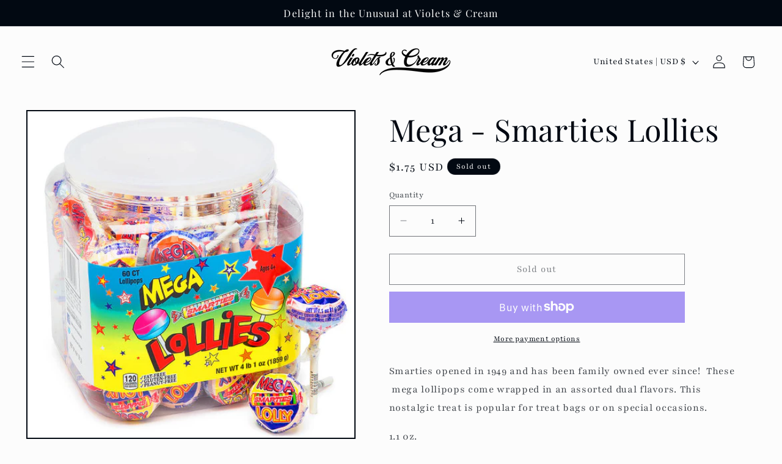

--- FILE ---
content_type: text/plain; charset=utf-8
request_url: https://sp-micro-proxy.b-cdn.net/micro?unique_id=ganje-s.myshopify.com
body_size: 3851
content:
{"site":{"free_plan_limit_reached":false,"billing_status":null,"billing_active":true,"pricing_plan_required":false,"settings":{"proof_mobile_position":"Bottom","proof_desktop_position":"Bottom Left","proof_pop_size":"default","proof_start_delay_time":1,"proof_time_between":3,"proof_display_time":6,"proof_visible":false,"proof_cycle":true,"proof_mobile_enabled":true,"proof_desktop_enabled":true,"proof_tablet_enabled":null,"proof_locale":"en","proof_show_powered_by":false},"site_integrations":[],"events":[{"id":"63048074","created_at":null,"variables":{"first_name":"Someone","city":"Clermont","province":"Florida","province_code":"FL","country":"United States","country_code":"US","product_title":"Faygo - Rock N Rye Soda"},"click_url":"https://violetsandcream.com/products/faygo-rock-n-rye","image_url":"https://cdn.shopify.com/s/files/1/0080/3704/0246/products/7166.jpg?v=1573100170","product":{"id":"1386127","product_id":"2641252319350","title":"Faygo - Rock N Rye Soda","created_at":"2019-04-18T20:39:45.000Z","updated_at":"2024-12-14T01:51:29.000Z","published_at":"2023-08-05T21:33:07.000Z"},"site_integration":{"id":"93468","enabled":false,"integration":{"name":"Shopify Purchase","handle":"shopify_api_purchase","pro":false},"template":{"id":"4","body":{"top":"{{first_name}} in {{city}}, {{province}} {{country}}","middle":"Purchased {{product_title}}"},"raw_body":"<top>{{first_name}} in {{city}}, {{province}} {{country}}</top><middle>Purchased {{product_title}}</middle>","locale":"en"}}},{"id":"62900590","created_at":null,"variables":{"first_name":"Someone","city":"Fort Oglethorpe","province":"Georgia","province_code":"GA","country":"United States","country_code":"US","product_title":"Mini - Smarties Lollies"},"click_url":"https://violetsandcream.com/products/smarties-lollipop","image_url":"https://cdn.shopify.com/s/files/1/0080/3704/0246/products/rs_w-600_h-600.jpg?v=1583762074","product":{"id":"23370329","product_id":"4429530398838","title":"Mini - Smarties Lollies","created_at":"2020-03-07T19:30:54.000Z","updated_at":"2026-01-10T01:48:49.941Z","published_at":"2024-04-14T00:35:57.000Z"},"site_integration":{"id":"93468","enabled":false,"integration":{"name":"Shopify Purchase","handle":"shopify_api_purchase","pro":false},"template":{"id":"4","body":{"top":"{{first_name}} in {{city}}, {{province}} {{country}}","middle":"Purchased {{product_title}}"},"raw_body":"<top>{{first_name}} in {{city}}, {{province}} {{country}}</top><middle>Purchased {{product_title}}</middle>","locale":"en"}}},{"id":"62131124","created_at":null,"variables":{"first_name":"Someone","city":"Lebanon","province":"Tennessee","province_code":"TN","country":"United States","country_code":"US","product_title":"Big Hunk"},"click_url":"https://violetsandcream.com/products/annabelles-big-hunk","image_url":"https://cdn.shopify.com/s/files/1/0080/3704/0246/products/image_a9892fc7-fcc0-4fb0-a5f1-08c50c3a6358.jpg?v=1628137156","product":{"id":"76447","product_id":"3925373452406","title":"Big Hunk","created_at":"2019-07-05T20:31:16.000Z","updated_at":"2026-01-10T00:51:48.786Z","published_at":"2019-07-05T20:31:16.000Z"},"site_integration":{"id":"93468","enabled":false,"integration":{"name":"Shopify Purchase","handle":"shopify_api_purchase","pro":false},"template":{"id":"4","body":{"top":"{{first_name}} in {{city}}, {{province}} {{country}}","middle":"Purchased {{product_title}}"},"raw_body":"<top>{{first_name}} in {{city}}, {{province}} {{country}}</top><middle>Purchased {{product_title}}</middle>","locale":"en"}}},{"id":"61952418","created_at":null,"variables":{"first_name":"Someone","city":"West Covina","province":"California","province_code":"CA","country":"United States","country_code":"US","product_title":"Abba Zaba Chewy Taffy - Peanut Butter Center"},"click_url":"https://violetsandcream.com/products/abba-zaba-chewy-taffy-peanut-butter-center","image_url":"https://cdn.shopify.com/s/files/1/0080/3704/0246/products/abba.jpg?v=1679695590","product":{"id":"1382556","product_id":"2690873786486","title":"Abba Zaba Chewy Taffy - Peanut Butter Center","created_at":"2019-06-07T18:46:58.000Z","updated_at":"2026-01-16T21:56:28.622Z","published_at":"2019-06-07T18:46:58.000Z"},"site_integration":{"id":"93468","enabled":false,"integration":{"name":"Shopify Purchase","handle":"shopify_api_purchase","pro":false},"template":{"id":"4","body":{"top":"{{first_name}} in {{city}}, {{province}} {{country}}","middle":"Purchased {{product_title}}"},"raw_body":"<top>{{first_name}} in {{city}}, {{province}} {{country}}</top><middle>Purchased {{product_title}}</middle>","locale":"en"}}},{"id":"61231530","created_at":null,"variables":{"first_name":"Someone","city":"Wilmington","province":"Delaware","province_code":"DE","country":"United States","country_code":"US","product_title":"Cry Baby Sour - Wax Drinks"},"click_url":"https://violetsandcream.com/products/cry-baby-sour-wax-drinks","image_url":"https://cdn.shopify.com/s/files/1/0080/3704/0246/products/cry.jpg?v=1679695799","product":{"id":"1391333","product_id":"2693152047222","title":"Cry Baby Sour - Wax Drinks","created_at":"2019-06-10T22:15:41.000Z","updated_at":"2026-01-17T01:46:58.413Z","published_at":"2019-06-10T22:15:41.000Z"},"site_integration":{"id":"93468","enabled":false,"integration":{"name":"Shopify Purchase","handle":"shopify_api_purchase","pro":false},"template":{"id":"4","body":{"top":"{{first_name}} in {{city}}, {{province}} {{country}}","middle":"Purchased {{product_title}}"},"raw_body":"<top>{{first_name}} in {{city}}, {{province}} {{country}}</top><middle>Purchased {{product_title}}</middle>","locale":"en"}}},{"id":"60926910","created_at":null,"variables":{"first_name":"Someone","city":"Central Point ","province":"Oregon","province_code":"OR","country":"United States","country_code":"US","product_title":"Fresh Peach - Seasonal Availability"},"click_url":"https://violetsandcream.com/products/peach","image_url":"https://cdn.shopify.com/s/files/1/0080/3704/0246/products/IMG_3445.jpg?v=1573100191","product":{"id":"8699769","product_id":"3958272655478","title":"Fresh Peach - Seasonal Availability","created_at":"2019-09-04T00:37:21.000Z","updated_at":"2025-09-13T02:34:37.508Z","published_at":"2019-09-14T04:17:37.000Z"},"site_integration":{"id":"93468","enabled":false,"integration":{"name":"Shopify Purchase","handle":"shopify_api_purchase","pro":false},"template":{"id":"4","body":{"top":"{{first_name}} in {{city}}, {{province}} {{country}}","middle":"Purchased {{product_title}}"},"raw_body":"<top>{{first_name}} in {{city}}, {{province}} {{country}}</top><middle>Purchased {{product_title}}</middle>","locale":"en"}}},{"id":"60802001","created_at":null,"variables":{"first_name":"Someone","city":"Santa Monica","province":"California","province_code":"CA","country":"United States","country_code":"US","product_title":"the original - Chimes - Original"},"click_url":"https://violetsandcream.com/products/the-original-chimes-original","image_url":"https://cdn.shopify.com/s/files/1/0080/3704/0246/products/223714_DEFAULT_l_a2ef.jpg?v=1610815061","product":{"id":"1394086","product_id":"3949213646966","title":"the original - Chimes - Original","created_at":"2019-08-14T23:20:13.000Z","updated_at":"2023-12-19T23:23:55.000Z","published_at":null},"site_integration":{"id":"93468","enabled":false,"integration":{"name":"Shopify Purchase","handle":"shopify_api_purchase","pro":false},"template":{"id":"4","body":{"top":"{{first_name}} in {{city}}, {{province}} {{country}}","middle":"Purchased {{product_title}}"},"raw_body":"<top>{{first_name}} in {{city}}, {{province}} {{country}}</top><middle>Purchased {{product_title}}</middle>","locale":"en"}}},{"id":"60030711","created_at":null,"variables":{"first_name":"Someone","city":"Laguna Beach","province":"California","province_code":"CA","country":"United States","country_code":"US","product_title":"Wacky Wafers"},"click_url":"https://violetsandcream.com/products/wacky-wafers","image_url":"https://cdn.shopify.com/s/files/1/0080/3704/0246/products/69C20906-B2A2-44B6-AAD6-E3716EFDCE38.jpeg?v=1573100212","product":{"id":"13851230","product_id":"4291991961718","title":"Wacky Wafers","created_at":"2019-10-21T00:33:54.000Z","updated_at":"2026-01-16T04:09:04.696Z","published_at":"2019-10-21T00:33:54.000Z"},"site_integration":{"id":"93468","enabled":false,"integration":{"name":"Shopify Purchase","handle":"shopify_api_purchase","pro":false},"template":{"id":"4","body":{"top":"{{first_name}} in {{city}}, {{province}} {{country}}","middle":"Purchased {{product_title}}"},"raw_body":"<top>{{first_name}} in {{city}}, {{province}} {{country}}</top><middle>Purchased {{product_title}}</middle>","locale":"en"}}},{"id":"59988573","created_at":null,"variables":{"first_name":"Someone","city":"Knoxville","province":"Tennessee","province_code":"TN","country":"United States","country_code":"US","product_title":"Natural Jute Rug - Oval - Several Sizes"},"click_url":"https://violetsandcream.com/products/natural-jute-rug-several-sizes","image_url":"https://cdn.shopify.com/s/files/1/0080/3704/0246/products/download_ae1c741c-7c9e-42f1-a482-1be2f9ad63fc.jpg?v=1573100122","product":{"id":"1390339","product_id":"2339465035894","title":"Natural Jute Rug - Oval - Several Sizes","created_at":"2018-11-16T17:48:22.000Z","updated_at":"2020-08-06T02:40:46.000Z","published_at":"2018-07-19T00:54:11.000Z"},"site_integration":{"id":"93468","enabled":false,"integration":{"name":"Shopify Purchase","handle":"shopify_api_purchase","pro":false},"template":{"id":"4","body":{"top":"{{first_name}} in {{city}}, {{province}} {{country}}","middle":"Purchased {{product_title}}"},"raw_body":"<top>{{first_name}} in {{city}}, {{province}} {{country}}</top><middle>Purchased {{product_title}}</middle>","locale":"en"}}},{"id":"59302812","created_at":null,"variables":{"first_name":"Someone","city":"Altadena","province":"California","province_code":"CA","country":"United States","country_code":"US","product_title":"Frostie - Cherry Limeade Soda"},"click_url":"https://violetsandcream.com/products/frostie-cherry-limeade-soda","image_url":"https://cdn.shopify.com/s/files/1/0080/3704/0246/products/6537102-2.jpg?v=1573100213","product":{"id":"14267093","product_id":"4314920091766","title":"Frostie - Cherry Limeade Soda","created_at":"2019-10-26T00:11:32.000Z","updated_at":"2026-01-02T22:50:38.512Z","published_at":"2019-10-26T00:11:32.000Z"},"site_integration":{"id":"93468","enabled":false,"integration":{"name":"Shopify Purchase","handle":"shopify_api_purchase","pro":false},"template":{"id":"4","body":{"top":"{{first_name}} in {{city}}, {{province}} {{country}}","middle":"Purchased {{product_title}}"},"raw_body":"<top>{{first_name}} in {{city}}, {{province}} {{country}}</top><middle>Purchased {{product_title}}</middle>","locale":"en"}}},{"id":"59036667","created_at":null,"variables":{"first_name":"Someone","city":"San Jose","province":"California","province_code":"CA","country":"United States","country_code":"US","product_title":"Satellite Wafers"},"click_url":"https://violetsandcream.com/products/satellite-wafers-sour-powder-1","image_url":"https://cdn.shopify.com/s/files/1/0080/3704/0246/products/32103.jpg?v=1573100187","product":{"id":"1392670","product_id":"3924378189942","title":"Satellite Wafers","created_at":"2019-07-05T00:02:52.000Z","updated_at":"2025-12-06T21:26:18.229Z","published_at":"2019-07-05T00:02:52.000Z"},"site_integration":{"id":"93468","enabled":false,"integration":{"name":"Shopify Purchase","handle":"shopify_api_purchase","pro":false},"template":{"id":"4","body":{"top":"{{first_name}} in {{city}}, {{province}} {{country}}","middle":"Purchased {{product_title}}"},"raw_body":"<top>{{first_name}} in {{city}}, {{province}} {{country}}</top><middle>Purchased {{product_title}}</middle>","locale":"en"}}},{"id":"59009744","created_at":null,"variables":{"first_name":"Someone","city":"Portland","province":"Oregon","province_code":"OR","country":"United States","country_code":"US","product_title":"Velvet Pleated Round Floor Cushion Pillow"},"click_url":"https://violetsandcream.com/products/velvet-pleated-round-floor-cushion-pillow-pouf-throw-home-sofa-decor","image_url":"https://cdn.shopify.com/s/files/1/0080/3704/0246/products/9CFECFF3-3FCE-4F9F-A07B-FBF21CF16F49.jpg?v=1587391291","product":{"id":"25420658","product_id":"4462886289526","title":"Velvet Pleated Round Floor Cushion Pillow","created_at":"2020-04-18T16:04:24.000Z","updated_at":"2022-11-17T23:17:15.000Z","published_at":null},"site_integration":{"id":"93468","enabled":false,"integration":{"name":"Shopify Purchase","handle":"shopify_api_purchase","pro":false},"template":{"id":"4","body":{"top":"{{first_name}} in {{city}}, {{province}} {{country}}","middle":"Purchased {{product_title}}"},"raw_body":"<top>{{first_name}} in {{city}}, {{province}} {{country}}</top><middle>Purchased {{product_title}}</middle>","locale":"en"}}},{"id":"58729705","created_at":null,"variables":{"first_name":"Someone","city":"Antrim","province":"New Hampshire","province_code":"NH","country":"United States","country_code":"US","product_title":"Ginger Delights Pastilles - Spicy Chai"},"click_url":"https://violetsandcream.com/products/ginger-delights-pastilles-spicy-chai","image_url":"https://cdn.shopify.com/s/files/1/0080/3704/0246/products/ginger_delights_chai_new_front.jpg?v=1583573546","product":{"id":"23342682","product_id":"4428663160950","title":"Ginger Delights Pastilles - Spicy Chai","created_at":"2020-03-06T23:15:48.000Z","updated_at":"2025-03-22T19:32:53.082Z","published_at":"2024-07-14T21:00:55.000Z"},"site_integration":{"id":"93468","enabled":false,"integration":{"name":"Shopify Purchase","handle":"shopify_api_purchase","pro":false},"template":{"id":"4","body":{"top":"{{first_name}} in {{city}}, {{province}} {{country}}","middle":"Purchased {{product_title}}"},"raw_body":"<top>{{first_name}} in {{city}}, {{province}} {{country}}</top><middle>Purchased {{product_title}}</middle>","locale":"en"}}},{"id":"58464728","created_at":null,"variables":{"first_name":"Someone","city":"Baton Rouge ","province":"Louisiana","province_code":"LA","country":"United States","country_code":"US","product_title":"UK - Pocket Paper Soap - Blueberry"},"click_url":"https://violetsandcream.com/products/uk-pocket-paper-soap","image_url":"https://cdn.shopify.com/s/files/1/0080/3704/0246/products/wi.php-3.jpeg?v=1573100193","product":{"id":"11337024","product_id":"4164741824630","title":"UK - Pocket Paper Soap - Blueberry","created_at":"2019-09-26T18:58:56.000Z","updated_at":"2023-06-16T00:15:20.000Z","published_at":null},"site_integration":{"id":"93468","enabled":false,"integration":{"name":"Shopify Purchase","handle":"shopify_api_purchase","pro":false},"template":{"id":"4","body":{"top":"{{first_name}} in {{city}}, {{province}} {{country}}","middle":"Purchased {{product_title}}"},"raw_body":"<top>{{first_name}} in {{city}}, {{province}} {{country}}</top><middle>Purchased {{product_title}}</middle>","locale":"en"}}},{"id":"58158746","created_at":null,"variables":{"first_name":"Someone","city":"Coronado","province":"California","province_code":"CA","country":"United States","country_code":"US","product_title":"Adelia Quilt Set - Marshmallow"},"click_url":"https://violetsandcream.com/products/adelia-quilt-set-white","image_url":"https://cdn.shopify.com/s/files/1/0080/3704/0246/products/download_005e8989-f49f-48ab-8ba5-57b31e35cda3.jpg?v=1573100125","product":{"id":"1382602","product_id":"2390704324726","title":"Adelia Quilt Set - Marshmallow","created_at":"2018-11-29T00:04:46.000Z","updated_at":"2020-07-28T21:27:25.000Z","published_at":"2018-07-19T00:55:01.000Z"},"site_integration":{"id":"93468","enabled":false,"integration":{"name":"Shopify Purchase","handle":"shopify_api_purchase","pro":false},"template":{"id":"4","body":{"top":"{{first_name}} in {{city}}, {{province}} {{country}}","middle":"Purchased {{product_title}}"},"raw_body":"<top>{{first_name}} in {{city}}, {{province}} {{country}}</top><middle>Purchased {{product_title}}</middle>","locale":"en"}}},{"id":"58127528","created_at":null,"variables":{"first_name":"Someone","city":"Anderson","province":"Indiana","province_code":"IN","country":"United States","country_code":"US","product_title":"Sifers Valomilk"},"click_url":"https://violetsandcream.com/products/sifers-valomilk","image_url":"https://cdn.shopify.com/s/files/1/0080/3704/0246/products/00001V.jpg?v=1573100145","product":{"id":"1392864","product_id":"2540591906934","title":"Sifers Valomilk","created_at":"2019-02-13T23:57:55.000Z","updated_at":"2026-01-10T03:40:34.551Z","published_at":"2019-02-12T00:10:09.000Z"},"site_integration":{"id":"93468","enabled":false,"integration":{"name":"Shopify Purchase","handle":"shopify_api_purchase","pro":false},"template":{"id":"4","body":{"top":"{{first_name}} in {{city}}, {{province}} {{country}}","middle":"Purchased {{product_title}}"},"raw_body":"<top>{{first_name}} in {{city}}, {{province}} {{country}}</top><middle>Purchased {{product_title}}</middle>","locale":"en"}}},{"id":"57962259","created_at":null,"variables":{"first_name":"Someone","city":"Tehachapi","province":"California","province_code":"CA","country":"United States","country_code":"US","product_title":"Faygo - Rock N Rye Soda"},"click_url":"https://violetsandcream.com/products/faygo-rock-n-rye","image_url":"https://cdn.shopify.com/s/files/1/0080/3704/0246/products/7166.jpg?v=1573100170","product":{"id":"1386127","product_id":"2641252319350","title":"Faygo - Rock N Rye Soda","created_at":"2019-04-18T20:39:45.000Z","updated_at":"2024-12-14T01:51:29.000Z","published_at":"2023-08-05T21:33:07.000Z"},"site_integration":{"id":"93468","enabled":false,"integration":{"name":"Shopify Purchase","handle":"shopify_api_purchase","pro":false},"template":{"id":"4","body":{"top":"{{first_name}} in {{city}}, {{province}} {{country}}","middle":"Purchased {{product_title}}"},"raw_body":"<top>{{first_name}} in {{city}}, {{province}} {{country}}</top><middle>Purchased {{product_title}}</middle>","locale":"en"}}},{"id":"57843666","created_at":null,"variables":{"first_name":"Someone","city":"Marion","province":"Illinois","province_code":"IL","country":"United States","country_code":"US","product_title":"Cry Baby Sour - Wax Drinks"},"click_url":"https://violetsandcream.com/products/cry-baby-sour-wax-drinks","image_url":"https://cdn.shopify.com/s/files/1/0080/3704/0246/products/cry.jpg?v=1679695799","product":{"id":"1391333","product_id":"2693152047222","title":"Cry Baby Sour - Wax Drinks","created_at":"2019-06-10T22:15:41.000Z","updated_at":"2026-01-17T01:46:58.413Z","published_at":"2019-06-10T22:15:41.000Z"},"site_integration":{"id":"93468","enabled":false,"integration":{"name":"Shopify Purchase","handle":"shopify_api_purchase","pro":false},"template":{"id":"4","body":{"top":"{{first_name}} in {{city}}, {{province}} {{country}}","middle":"Purchased {{product_title}}"},"raw_body":"<top>{{first_name}} in {{city}}, {{province}} {{country}}</top><middle>Purchased {{product_title}}</middle>","locale":"en"}}},{"id":"56461313","created_at":null,"variables":{"first_name":"Someone","city":"Allerton","province":"Illinois","province_code":"IL","country":"United States","country_code":"US","product_title":"Boots Beverages - Lemon Meringue Soda"},"click_url":"https://violetsandcream.com/products/boots-beverages-lemon-meringue-soda","image_url":"https://cdn.shopify.com/s/files/1/0080/3704/0246/products/1482_1024x1024_2x_47d44ad5-5e45-420c-a011-2d2a0881f369.png?v=1587391279","product":{"id":"1383046","product_id":"2544205463670","title":"Boots Beverages - Lemon Meringue Soda","created_at":"2019-02-15T18:30:00.000Z","updated_at":"2024-12-14T01:50:33.000Z","published_at":null},"site_integration":{"id":"93468","enabled":false,"integration":{"name":"Shopify Purchase","handle":"shopify_api_purchase","pro":false},"template":{"id":"4","body":{"top":"{{first_name}} in {{city}}, {{province}} {{country}}","middle":"Purchased {{product_title}}"},"raw_body":"<top>{{first_name}} in {{city}}, {{province}} {{country}}</top><middle>Purchased {{product_title}}</middle>","locale":"en"}}},{"id":"56278669","created_at":null,"variables":{"first_name":"Someone","city":"Erie","province":"Pennsylvania","province_code":"PA","country":"United States","country_code":"US","product_title":"Satya Beauty Bar - Nag Champa"},"click_url":"https://violetsandcream.com/products/satya-beauty-bar-nag-champa","image_url":"https://cdn.shopify.com/s/files/1/0080/3704/0246/products/NAGCHAMPA.jpg?v=1594356928","product":{"id":"30014043","product_id":"4540577841270","title":"Satya Beauty Bar - Nag Champa","created_at":"2020-07-08T19:10:47.000Z","updated_at":"2023-06-16T00:15:28.000Z","published_at":null},"site_integration":{"id":"93468","enabled":false,"integration":{"name":"Shopify Purchase","handle":"shopify_api_purchase","pro":false},"template":{"id":"4","body":{"top":"{{first_name}} in {{city}}, {{province}} {{country}}","middle":"Purchased {{product_title}}"},"raw_body":"<top>{{first_name}} in {{city}}, {{province}} {{country}}</top><middle>Purchased {{product_title}}</middle>","locale":"en"}}},{"id":"55612424","created_at":null,"variables":{"first_name":"Someone","city":"New Haven","province":"Connecticut","province_code":"CT","country":"United States","country_code":"US","product_title":"Nik-L-Nip - Wax Drinks"},"click_url":"https://violetsandcream.com/products/nik-l-nip-wax-drinks","image_url":"https://cdn.shopify.com/s/files/1/0080/3704/0246/products/Nik-L-Nip-Wax-Mini-Drinks_2048x_ba8098f1-8bcb-4be3-973c-ff16436a800b.webp?v=1679695713","product":{"id":"1391468","product_id":"2540294373494","title":"Nik-L-Nip - Wax Drinks","created_at":"2019-02-13T19:45:28.000Z","updated_at":"2026-01-15T04:32:28.412Z","published_at":"2019-02-12T00:10:09.000Z"},"site_integration":{"id":"93468","enabled":false,"integration":{"name":"Shopify Purchase","handle":"shopify_api_purchase","pro":false},"template":{"id":"4","body":{"top":"{{first_name}} in {{city}}, {{province}} {{country}}","middle":"Purchased {{product_title}}"},"raw_body":"<top>{{first_name}} in {{city}}, {{province}} {{country}}</top><middle>Purchased {{product_title}}</middle>","locale":"en"}}},{"id":"55154070","created_at":null,"variables":{"first_name":"Someone","city":"Indianapolis","province":"Indiana","province_code":"IN","country":"United States","country_code":"US","product_title":"Nestle UK - Coffee Crisp"},"click_url":"https://violetsandcream.com/products/nestle-uk-coffee-crisp","image_url":"https://cdn.shopify.com/s/files/1/0080/3704/0246/products/coffeecrisp_50g_2018.png?v=1606655782","product":{"id":"1390306","product_id":"2607597224054","title":"Nestle UK - Coffee Crisp","created_at":"2019-03-20T23:29:41.000Z","updated_at":"2024-03-22T20:40:05.000Z","published_at":"2023-08-03T20:06:33.000Z"},"site_integration":{"id":"93468","enabled":false,"integration":{"name":"Shopify Purchase","handle":"shopify_api_purchase","pro":false},"template":{"id":"4","body":{"top":"{{first_name}} in {{city}}, {{province}} {{country}}","middle":"Purchased {{product_title}}"},"raw_body":"<top>{{first_name}} in {{city}}, {{province}} {{country}}</top><middle>Purchased {{product_title}}</middle>","locale":"en"}}},{"id":"54427442","created_at":null,"variables":{"first_name":"Someone","city":"Lynnwood","province":"Washington","province_code":"WA","country":"United States","country_code":"US","product_title":"Mallo Cup - Boyer"},"click_url":"https://violetsandcream.com/products/boyer-mallo-cup","image_url":"https://cdn.shopify.com/s/files/1/0080/3704/0246/products/Boyer-Mallo-Cup.jpg?v=1592698441","product":{"id":"28955880","product_id":"4530319523958","title":"Mallo Cup - Boyer","created_at":"2020-06-18T22:00:39.000Z","updated_at":"2026-01-05T00:34:49.395Z","published_at":"2020-06-18T22:00:39.000Z"},"site_integration":{"id":"93468","enabled":false,"integration":{"name":"Shopify Purchase","handle":"shopify_api_purchase","pro":false},"template":{"id":"4","body":{"top":"{{first_name}} in {{city}}, {{province}} {{country}}","middle":"Purchased {{product_title}}"},"raw_body":"<top>{{first_name}} in {{city}}, {{province}} {{country}}</top><middle>Purchased {{product_title}}</middle>","locale":"en"}}},{"id":"54388184","created_at":null,"variables":{"first_name":"Someone","city":"Hayes","province":"Virginia","province_code":"VA","country":"United States","country_code":"US","product_title":"Faygo - Rock N Rye Soda"},"click_url":"https://violetsandcream.com/products/faygo-rock-n-rye","image_url":"https://cdn.shopify.com/s/files/1/0080/3704/0246/products/7166.jpg?v=1573100170","product":{"id":"1386127","product_id":"2641252319350","title":"Faygo - Rock N Rye Soda","created_at":"2019-04-18T20:39:45.000Z","updated_at":"2024-12-14T01:51:29.000Z","published_at":"2023-08-05T21:33:07.000Z"},"site_integration":{"id":"93468","enabled":false,"integration":{"name":"Shopify Purchase","handle":"shopify_api_purchase","pro":false},"template":{"id":"4","body":{"top":"{{first_name}} in {{city}}, {{province}} {{country}}","middle":"Purchased {{product_title}}"},"raw_body":"<top>{{first_name}} in {{city}}, {{province}} {{country}}</top><middle>Purchased {{product_title}}</middle>","locale":"en"}}},{"id":"54360301","created_at":null,"variables":{"first_name":"Someone","city":"Boise","province":"Idaho","province_code":"ID","country":"United States","country_code":"US","product_title":"Old Fashioned Cube Pops - Cinnamon"},"click_url":"https://violetsandcream.com/products/old-fashioned-cube-pops-cinnamon","image_url":"https://cdn.shopify.com/s/files/1/0080/3704/0246/products/9481.jpg?v=1573100145","product":{"id":"1391365","product_id":"2544074817654","title":"Old Fashioned Cube Pops - Cinnamon","created_at":"2019-02-15T16:57:10.000Z","updated_at":"2025-06-10T19:00:55.505Z","published_at":"2019-02-12T00:10:09.000Z"},"site_integration":{"id":"93468","enabled":false,"integration":{"name":"Shopify Purchase","handle":"shopify_api_purchase","pro":false},"template":{"id":"4","body":{"top":"{{first_name}} in {{city}}, {{province}} {{country}}","middle":"Purchased {{product_title}}"},"raw_body":"<top>{{first_name}} in {{city}}, {{province}} {{country}}</top><middle>Purchased {{product_title}}</middle>","locale":"en"}}}]}}